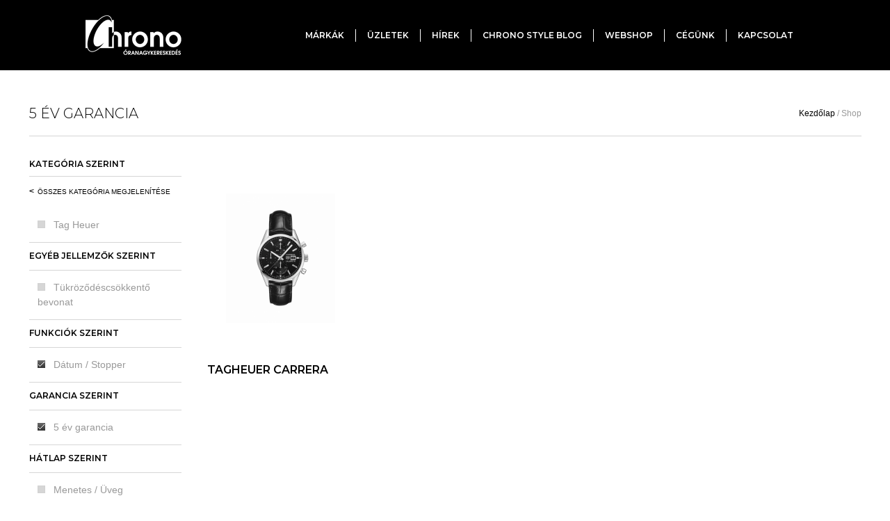

--- FILE ---
content_type: text/html; charset=UTF-8
request_url: https://www.chrono.hu/shop/?filter_garancia=5-ev-garancia&filter_vizallosag=100-m-vizallo&filter_szerkezet-tipus=automata&filter_szerkezetkoszam=39&filter_szerkezetszam=tag-heuer-calibre-1887&filter_funkciok=datum-stopper&filter_tok-szine=acel&filter_meret=41-mm&source_id=52&source_tax=product_cat&product_cat=tag-heuer-carrera
body_size: 7620
content:
<html lang="hu">
<head>
    <meta charset="UTF-8">
    <meta name="viewport" content="width=device-width">
	
	<!-- This site is optimized with the Yoast SEO Premium plugin v14.4.1 - https://yoast.com/wordpress/plugins/seo/ -->
	<title>Shop | Chrono.hu | Óra Nagykereskedés | Svájci órák</title>
	<meta name="description" content="Shop Svájci órák és divatórák nagykereskedése. WDL üzletek Budapesten. A legnagyobb óra szervízzel rendelkező svájci órákat forgalmazó cég. Mido, Longines, TagHeuer, Frederique Constant" />
	<meta name="robots" content="index, follow" />
	<meta name="googlebot" content="index, follow, max-snippet:-1, max-image-preview:large, max-video-preview:-1" />
	<meta name="bingbot" content="index, follow, max-snippet:-1, max-image-preview:large, max-video-preview:-1" />
	<link rel="canonical" href="https://www.chrono.hu/shop/" />
	<meta property="og:locale" content="hu_HU" />
	<meta property="og:type" content="article" />
	<meta property="og:title" content="Shop | Chrono.hu | Óra Nagykereskedés | Svájci órák" />
	<meta property="og:description" content="Shop Svájci órák és divatórák nagykereskedése. WDL üzletek Budapesten. A legnagyobb óra szervízzel rendelkező svájci órákat forgalmazó cég. Mido, Longines, TagHeuer, Frederique Constant" />
	<meta property="og:url" content="https://www.chrono.hu/shop/" />
	<meta property="og:site_name" content="Chrono.hu" />
	<meta property="article:publisher" content="https://www.facebook.com/chrono.hu/" />
	<meta property="article:modified_time" content="2019-02-12T12:40:41+00:00" />
	<meta name="twitter:card" content="summary_large_image" />
	<meta name="twitter:creator" content="@ChronoOrak" />
	<meta name="twitter:site" content="@ChronoOrak" />
	<script type="application/ld+json" class="yoast-schema-graph">{"@context":"https://schema.org","@graph":[{"@type":"Organization","@id":"https://www.chrono.hu/#organization","name":"CHRONO EXPORT-IMPORT KERESKEDELMI KFT.","url":"https://www.chrono.hu/","sameAs":["https://www.facebook.com/chrono.hu/","https://www.instagram.com/chrono.orak/","https://hu.pinterest.com/chronork/","https://twitter.com/ChronoOrak"],"logo":{"@type":"ImageObject","@id":"https://www.chrono.hu/#logo","inLanguage":"hu","url":"https://www.chrono.hu/wp-content/uploads/2018/10/logo.png","width":138,"height":59,"caption":"CHRONO EXPORT-IMPORT KERESKEDELMI KFT."},"image":{"@id":"https://www.chrono.hu/#logo"}},{"@type":"WebSite","@id":"https://www.chrono.hu/#website","url":"https://www.chrono.hu/","name":"Chrono.hu","description":"Luxus \u00f3ra m\u00e1rk\u00e1k | M\u00e1rk\u00e1s n\u0151i-f\u00e9rfi kar\u00f3r\u00e1k | Guess \u00e9kszerek |Sv\u00e1jci \u00f3r\u00e1k","publisher":{"@id":"https://www.chrono.hu/#organization"},"potentialAction":[{"@type":"SearchAction","target":"https://www.chrono.hu/?s={search_term_string}","query-input":"required name=search_term_string"}],"inLanguage":"hu"},{"@type":"WebPage","@id":"https://www.chrono.hu/shop/#webpage","url":"https://www.chrono.hu/shop/","name":"Shop | Chrono.hu | \u00d3ra Nagykeresked\u00e9s | Sv\u00e1jci \u00f3r\u00e1k","isPartOf":{"@id":"https://www.chrono.hu/#website"},"datePublished":"2018-03-29T09:36:15+00:00","dateModified":"2019-02-12T12:40:41+00:00","description":"Shop Sv\u00e1jci \u00f3r\u00e1k \u00e9s divat\u00f3r\u00e1k nagykeresked\u00e9se. WDL \u00fczletek Budapesten. A legnagyobb \u00f3ra szerv\u00edzzel rendelkez\u0151 sv\u00e1jci \u00f3r\u00e1kat forgalmaz\u00f3 c\u00e9g. Mido, Longines, TagHeuer, Frederique Constant","inLanguage":"hu","potentialAction":[{"@type":"ReadAction","target":["https://www.chrono.hu/shop/"]}]}]}</script>
	<!-- / Yoast SEO Premium plugin. -->


<link rel='dns-prefetch' href='//fonts.googleapis.com' />
<link rel='dns-prefetch' href='//s.w.org' />
<link rel="alternate" type="application/rss+xml" title="Chrono.hu &raquo; hírcsatorna" href="https://www.chrono.hu/feed/" />
<link rel="alternate" type="application/rss+xml" title="Chrono.hu &raquo; hozzászólás hírcsatorna" href="https://www.chrono.hu/comments/feed/" />
<link rel="alternate" type="application/rss+xml" title="Chrono.hu &raquo; Termékek hírfolyam" href="https://www.chrono.hu/shop/feed/" />
		<script type="text/javascript">
			window._wpemojiSettings = {"baseUrl":"https:\/\/s.w.org\/images\/core\/emoji\/12.0.0-1\/72x72\/","ext":".png","svgUrl":"https:\/\/s.w.org\/images\/core\/emoji\/12.0.0-1\/svg\/","svgExt":".svg","source":{"concatemoji":"https:\/\/www.chrono.hu\/wp-includes\/js\/wp-emoji-release.min.js?ver=5.4.18"}};
			/*! This file is auto-generated */
			!function(e,a,t){var n,r,o,i=a.createElement("canvas"),p=i.getContext&&i.getContext("2d");function s(e,t){var a=String.fromCharCode;p.clearRect(0,0,i.width,i.height),p.fillText(a.apply(this,e),0,0);e=i.toDataURL();return p.clearRect(0,0,i.width,i.height),p.fillText(a.apply(this,t),0,0),e===i.toDataURL()}function c(e){var t=a.createElement("script");t.src=e,t.defer=t.type="text/javascript",a.getElementsByTagName("head")[0].appendChild(t)}for(o=Array("flag","emoji"),t.supports={everything:!0,everythingExceptFlag:!0},r=0;r<o.length;r++)t.supports[o[r]]=function(e){if(!p||!p.fillText)return!1;switch(p.textBaseline="top",p.font="600 32px Arial",e){case"flag":return s([127987,65039,8205,9895,65039],[127987,65039,8203,9895,65039])?!1:!s([55356,56826,55356,56819],[55356,56826,8203,55356,56819])&&!s([55356,57332,56128,56423,56128,56418,56128,56421,56128,56430,56128,56423,56128,56447],[55356,57332,8203,56128,56423,8203,56128,56418,8203,56128,56421,8203,56128,56430,8203,56128,56423,8203,56128,56447]);case"emoji":return!s([55357,56424,55356,57342,8205,55358,56605,8205,55357,56424,55356,57340],[55357,56424,55356,57342,8203,55358,56605,8203,55357,56424,55356,57340])}return!1}(o[r]),t.supports.everything=t.supports.everything&&t.supports[o[r]],"flag"!==o[r]&&(t.supports.everythingExceptFlag=t.supports.everythingExceptFlag&&t.supports[o[r]]);t.supports.everythingExceptFlag=t.supports.everythingExceptFlag&&!t.supports.flag,t.DOMReady=!1,t.readyCallback=function(){t.DOMReady=!0},t.supports.everything||(n=function(){t.readyCallback()},a.addEventListener?(a.addEventListener("DOMContentLoaded",n,!1),e.addEventListener("load",n,!1)):(e.attachEvent("onload",n),a.attachEvent("onreadystatechange",function(){"complete"===a.readyState&&t.readyCallback()})),(n=t.source||{}).concatemoji?c(n.concatemoji):n.wpemoji&&n.twemoji&&(c(n.twemoji),c(n.wpemoji)))}(window,document,window._wpemojiSettings);
		</script>
		<style type="text/css">
img.wp-smiley,
img.emoji {
	display: inline !important;
	border: none !important;
	box-shadow: none !important;
	height: 1em !important;
	width: 1em !important;
	margin: 0 .07em !important;
	vertical-align: -0.1em !important;
	background: none !important;
	padding: 0 !important;
}
</style>
	<link rel='stylesheet' id='sb_instagram_styles-css'  href='https://www.chrono.hu/wp-content/plugins/instagram-feed/css/sb-instagram-2-2.min.css?ver=2.4.6' type='text/css' media='all' />
<link rel='stylesheet' id='wp-block-library-css'  href='https://www.chrono.hu/wp-includes/css/dist/block-library/style.min.css?ver=5.4.18' type='text/css' media='all' />
<link rel='stylesheet' id='wc-block-vendors-style-css'  href='https://www.chrono.hu/wp-content/plugins/woocommerce/packages/woocommerce-blocks/build/vendors-style.css?ver=3.1.0' type='text/css' media='all' />
<link rel='stylesheet' id='wc-block-style-css'  href='https://www.chrono.hu/wp-content/plugins/woocommerce/packages/woocommerce-blocks/build/style.css?ver=3.1.0' type='text/css' media='all' />
<link rel='stylesheet' id='contact-form-7-css'  href='https://www.chrono.hu/wp-content/plugins/contact-form-7/includes/css/styles.css?ver=5.3.2' type='text/css' media='all' />
<style id='woocommerce-inline-inline-css' type='text/css'>
.woocommerce form .form-row .required { visibility: visible; }
</style>
<link rel='stylesheet' id='yith-wcan-frontend-css'  href='https://www.chrono.hu/wp-content/plugins/yith-woocommerce-ajax-product-filter-premium/assets/css/frontend.css?ver=3.6.1' type='text/css' media='all' />
<style id='yith-wcan-frontend-inline-css' type='text/css'>
.widget h3.widget-title.with-dropdown {position: relative; cursor: pointer;}
                    .widget h3.widget-title.with-dropdown .widget-dropdown { border-width: 0; width: 22px; height: 22px; background: url(https://www.chrono.hu/wp-content/plugins/yith-woocommerce-ajax-product-filter-premium/assets/images/select-arrow.png) top 0px right no-repeat; background-size: 95% !important; position: absolute; top: 0; right: 0;}
                    .widget h3.widget-title.with-dropdown.open .widget-dropdown {background-position: bottom 15px right;}
</style>
<link rel='stylesheet' id='yith-wcbr-css'  href='https://www.chrono.hu/wp-content/plugins/yith-woocommerce-brands-add-on/assets/css/yith-wcbr.css?ver=5.4.18' type='text/css' media='all' />
<link rel='stylesheet' id='ywctm-frontend-css'  href='https://www.chrono.hu/wp-content/plugins/yith-woocommerce-catalog-mode/assets/css/frontend.min.css?ver=2.0.10' type='text/css' media='all' />
<style id='ywctm-frontend-inline-css' type='text/css'>
.widget.woocommerce.widget_shopping_cart{display: none !important}
</style>
<link rel='stylesheet' id='chrono-google-fonts-css'  href='https://fonts.googleapis.com/css?family=Montserrat:300,400,600&#038;subset=latin-ext' type='text/css' media='all' />
<link rel='stylesheet' id='chrono-style-css'  href='https://www.chrono.hu/wp-content/themes/chrono/style.css?ver=5.4.18' type='text/css' media='all' />
<script type='text/javascript' src='https://www.chrono.hu/wp-includes/js/jquery/jquery.js?ver=1.12.4-wp'></script>
<script type='text/javascript' src='https://www.chrono.hu/wp-includes/js/jquery/jquery-migrate.min.js?ver=1.4.1'></script>
<link rel='https://api.w.org/' href='https://www.chrono.hu/wp-json/' />
<link rel="EditURI" type="application/rsd+xml" title="RSD" href="https://www.chrono.hu/xmlrpc.php?rsd" />
<link rel="wlwmanifest" type="application/wlwmanifest+xml" href="https://www.chrono.hu/wp-includes/wlwmanifest.xml" /> 
<meta name="generator" content="WordPress 5.4.18" />
<meta name="generator" content="WooCommerce 4.5.5" />
<script async src="https://www.googletagmanager.com/gtag/js?id=UA-130131608-1" type="text/javascript"></script><script type="text/javascript">window.dataLayer = window.dataLayer || [];function gtag(){dataLayer.push(arguments);}gtag('js', new Date());gtag('config', 'UA-130131608-1');</script>	<script> (function(){ window.ldfdr = window.ldfdr || {}; (function(d, s, ss, fs){ fs = d.getElementsByTagName(s)[0]; function ce(src){ var cs = d.createElement(s); cs.src = src; setTimeout(function(){fs.parentNode.insertBefore(cs,fs)}, 1); } ce(ss); })(document, 'script', 'https://sc.lfeeder.com/lftracker_v1_Xbp1oaE2DWr8EdVj.js'); })(); </script>
		<noscript><style>.woocommerce-product-gallery{ opacity: 1 !important; }</style></noscript>
	<style type="text/css">.recentcomments a{display:inline !important;padding:0 !important;margin:0 !important;}</style>		<style type="text/css" id="wp-custom-css">
			.hero {
	overflow: hidden;
}		</style>
		</head>
<body class="archive post-type-archive post-type-archive-product theme-chrono woocommerce woocommerce-page woocommerce-no-js yith-wcan-pro">
<div class="wrapper">
    <header class="header">
        <div class="header__container container">
            <a href="https://www.chrono.hu">
                <img src="https://www.chrono.hu/wp-content/themes/chrono/images/logo.png"
                     alt="Chrono.hu">
            </a>

            <a href="#" class="navigation-trigger js-navigation-trigger">
				Menü            </a>

			<nav class="navigation"><ul id="menu-main-menu" class="navigation__menu"><li id="menu-item-466" class="menu-item menu-item-type-post_type menu-item-object-page menu-item-466"><a href="https://www.chrono.hu/markak/">Márkák</a></li>
<li id="menu-item-281" class="menu-item menu-item-type-post_type menu-item-object-page menu-item-281"><a href="https://www.chrono.hu/uzletek/">Üzletek</a></li>
<li id="menu-item-443" class="menu-item menu-item-type-taxonomy menu-item-object-category menu-item-443"><a href="https://www.chrono.hu/kategoria/hirek/">Hírek</a></li>
<li id="menu-item-860" class="menu-item menu-item-type-custom menu-item-object-custom menu-item-860"><a href="https://www.chrono.hu/kategoria/style-blog/">Chrono Style Blog</a></li>
<li id="menu-item-2743" class="menu-item menu-item-type-custom menu-item-object-custom menu-item-2743"><a href="http://wdl.hu">Webshop</a></li>
<li id="menu-item-278" class="menu-item menu-item-type-post_type menu-item-object-page menu-item-278"><a href="https://www.chrono.hu/rolunk/">Cégünk</a></li>
<li id="menu-item-339" class="menu-item menu-item-type-post_type menu-item-object-page menu-item-339"><a href="https://www.chrono.hu/kapcsolat/">Kapcsolat</a></li>
</ul></nav>        </div>
    </header>

    <main class="main">
        <div class="container">
    <div class="product-header">
        <h2 class="product-header__title">5 év garancia</h2>
		<nav class="woocommerce-breadcrumb"><a href="https://www.chrono.hu">Kezdőlap</a>&nbsp;&#47;&nbsp;Shop</nav>    </div>

	<div id="primary" class="content-area"><main id="main" class="site-main" role="main"><div class="woocommerce-notices-wrapper"></div><ul class="products columns-4">
<li class="product type-product post-489 status-publish first instock product_cat-tag-heuer product_cat-tag-heuer-carrera product_tag-tag-heuer product_tag-carrera product_tag-termek-cikkszamacbk2110-fc6266 product_tag-cbk2110-fc6266 has-post-thumbnail shipping-taxable product-type-simple">
	<a href="https://www.chrono.hu/shop/tag-heuer/tag-heuer-carrera/carrera-02/" class="woocommerce-LoopProduct-link woocommerce-loop-product__link"><div class="product-image-container"><img width="157" height="186" src="https://www.chrono.hu/wp-content/uploads/2018/11/cbk2110-fc6266_resize-157x186.png" class="attachment-woocommerce_thumbnail size-woocommerce_thumbnail" alt="Carrera" srcset="https://www.chrono.hu/wp-content/uploads/2018/11/cbk2110-fc6266_resize-157x186.png 157w, https://www.chrono.hu/wp-content/uploads/2018/11/cbk2110-fc6266_resize-254x300.png 254w, https://www.chrono.hu/wp-content/uploads/2018/11/cbk2110-fc6266_resize-25x30.png 25w, https://www.chrono.hu/wp-content/uploads/2018/11/cbk2110-fc6266_resize.png 536w" sizes="(max-width: 157px) 100vw, 157px" /></div><h2 class="woocommerce-loop-product__title">TAGHEUER Carrera</h2>
</a></li>
</ul>
</main></div>
<aside class="sidebar sidebar-shop">
	<div id="yith-woo-ajax-navigation-2" class="widget yith-woocommerce-ajax-product-filter yith-woo-ajax-navigation woocommerce widget_layered_nav with-checkbox"><h3 class="widgettitle">Kategória szerint</h3><span id="yith-wcan-reset-all-categories" class="yith-wcan-show-all-categories"><a class="yith-wcan-reset-categories-link" href="https://www.chrono.hu/shop/" >Összes kategória megjelenítése</a></span><ul class='yith-wcan-list yith-wcan categories '><li ><a  href="https://www.chrono.hu/shop/?filter_garancia=5-ev-garancia&#038;filter_vizallosag=100-m-vizallo&#038;filter_szerkezet-tipus=automata&#038;filter_szerkezetkoszam=39&#038;filter_szerkezetszam=tag-heuer-calibre-1887&#038;filter_funkciok=datum-stopper&#038;filter_tok-szine=acel&#038;filter_meret=41-mm&#038;product_cat=tag-heuer-carrera+tag-heuer&#038;source_id=52&#038;source_tax=product_cat">Tag Heuer</a></li></ul></div><div id="yith-woo-ajax-navigation-104" class="widget yith-woocommerce-ajax-product-filter yith-woo-ajax-navigation woocommerce widget_layered_nav with-checkbox"><h2 class="widgettitle">Egyéb jellemzők szerint</h2><ul class='yith-wcan-list yith-wcan '></li></li><li ><a  href="https://www.chrono.hu/shop/?filter_garancia=5-ev-garancia&#038;filter_vizallosag=100-m-vizallo&#038;filter_szerkezet-tipus=automata&#038;filter_szerkezetkoszam=39&#038;filter_szerkezetszam=tag-heuer-calibre-1887&#038;filter_funkciok=datum-stopper&#038;filter_tok-szine=acel&#038;filter_meret=41-mm&#038;source_id=52&#038;source_tax=product_cat&#038;product_cat=tag-heuer-carrera&#038;filter_egyeb-jellemzok=tukrozodescsokkento-bevonat">Tükröződéscsökkentő bevonat</a></li></ul></div><div id="yith-woo-ajax-navigation-106" class="widget yith-woocommerce-ajax-product-filter yith-woo-ajax-navigation woocommerce widget_layered_nav with-checkbox"><h2 class="widgettitle">Funkciók szerint</h2><ul class='yith-wcan-list yith-wcan '></li><li class='chosen'><a  href="https://www.chrono.hu/shop/?filter_garancia=5-ev-garancia&#038;filter_vizallosag=100-m-vizallo&#038;filter_szerkezet-tipus=automata&#038;filter_szerkezetkoszam=39&#038;filter_szerkezetszam=tag-heuer-calibre-1887&#038;filter_tok-szine=acel&#038;filter_meret=41-mm&#038;source_id=52&#038;source_tax=product_cat&#038;product_cat=tag-heuer-carrera">Dátum / Stopper</a></li></ul></div><div id="yith-woo-ajax-navigation-107" class="widget yith-woocommerce-ajax-product-filter yith-woo-ajax-navigation woocommerce widget_layered_nav with-checkbox"><h2 class="widgettitle">Garancia szerint</h2><ul class='yith-wcan-list yith-wcan '></li><li class='chosen'><a  href="https://www.chrono.hu/shop/?filter_vizallosag=100-m-vizallo&#038;filter_szerkezet-tipus=automata&#038;filter_szerkezetkoszam=39&#038;filter_szerkezetszam=tag-heuer-calibre-1887&#038;filter_funkciok=datum-stopper&#038;filter_tok-szine=acel&#038;filter_meret=41-mm&#038;source_id=52&#038;source_tax=product_cat&#038;product_cat=tag-heuer-carrera">5 év garancia</a></li></ul></div><div id="yith-woo-ajax-navigation-108" class="widget yith-woocommerce-ajax-product-filter yith-woo-ajax-navigation woocommerce widget_layered_nav with-checkbox"><h2 class="widgettitle">Hátlap szerint</h2><ul class='yith-wcan-list yith-wcan '></li></li><li ><a  href="https://www.chrono.hu/shop/?filter_garancia=5-ev-garancia&#038;filter_vizallosag=100-m-vizallo&#038;filter_szerkezet-tipus=automata&#038;filter_szerkezetkoszam=39&#038;filter_szerkezetszam=tag-heuer-calibre-1887&#038;filter_funkciok=datum-stopper&#038;filter_tok-szine=acel&#038;filter_meret=41-mm&#038;source_id=52&#038;source_tax=product_cat&#038;product_cat=tag-heuer-carrera&#038;filter_hatlap=menetes-uveg">Menetes / Üveg</a></li></ul></div><div id="yith-woo-ajax-navigation-109" class="widget yith-woocommerce-ajax-product-filter yith-woo-ajax-navigation woocommerce widget_layered_nav with-checkbox"><h2 class="widgettitle">Járástartalék szerint</h2><ul class='yith-wcan-list yith-wcan '></li></li></li></li><li ><a  href="https://www.chrono.hu/shop/?filter_garancia=5-ev-garancia&#038;filter_vizallosag=100-m-vizallo&#038;filter_szerkezet-tipus=automata&#038;filter_szerkezetkoszam=39&#038;filter_szerkezetszam=tag-heuer-calibre-1887&#038;filter_funkciok=datum-stopper&#038;filter_tok-szine=acel&#038;filter_meret=41-mm&#038;source_id=52&#038;source_tax=product_cat&#038;product_cat=tag-heuer-carrera&#038;filter_jarastartalek=50-ora">50 óra</a></li></ul></div><div id="yith-woo-ajax-navigation-113" class="widget yith-woocommerce-ajax-product-filter yith-woo-ajax-navigation woocommerce widget_layered_nav with-checkbox"><h2 class="widgettitle">Megnevezés szerint</h2><ul class='yith-wcan-list yith-wcan '><li ><a  href="https://www.chrono.hu/shop/?filter_garancia=5-ev-garancia&#038;filter_vizallosag=100-m-vizallo&#038;filter_szerkezet-tipus=automata&#038;filter_szerkezetkoszam=39&#038;filter_szerkezetszam=tag-heuer-calibre-1887&#038;filter_funkciok=datum-stopper&#038;filter_tok-szine=acel&#038;filter_meret=41-mm&#038;source_id=52&#038;source_tax=product_cat&#038;product_cat=tag-heuer-carrera&#038;filter_megnevezes=karora">Karóra</a></li></li></ul></div><div id="yith-woo-ajax-navigation-114" class="widget yith-woocommerce-ajax-product-filter yith-woo-ajax-navigation woocommerce widget_layered_nav with-checkbox"><h2 class="widgettitle">Méret szerint</h2><ul class='yith-wcan-list yith-wcan '></li></li></li></li><li class='chosen'><a  href="https://www.chrono.hu/shop/?filter_garancia=5-ev-garancia&#038;filter_vizallosag=100-m-vizallo&#038;filter_szerkezet-tipus=automata&#038;filter_szerkezetkoszam=39&#038;filter_szerkezetszam=tag-heuer-calibre-1887&#038;filter_funkciok=datum-stopper&#038;filter_tok-szine=acel&#038;source_id=52&#038;source_tax=product_cat&#038;product_cat=tag-heuer-carrera">41 mm</a></li></li></li></li></ul></div><div id="yith-woo-ajax-navigation-115" class="widget yith-woocommerce-ajax-product-filter yith-woo-ajax-navigation woocommerce widget_layered_nav with-checkbox"><h2 class="widgettitle">Mutatók szerint</h2><ul class='yith-wcan-list yith-wcan '><li ><a  href="https://www.chrono.hu/shop/?filter_garancia=5-ev-garancia&#038;filter_vizallosag=100-m-vizallo&#038;filter_szerkezet-tipus=automata&#038;filter_szerkezetkoszam=39&#038;filter_szerkezetszam=tag-heuer-calibre-1887&#038;filter_funkciok=datum-stopper&#038;filter_tok-szine=acel&#038;filter_meret=41-mm&#038;source_id=52&#038;source_tax=product_cat&#038;product_cat=tag-heuer-carrera&#038;filter_mutatok=fluoreszkalo">Fluoreszkáló</a></li></ul></div><div id="yith-woo-ajax-navigation-116" class="widget yith-woocommerce-ajax-product-filter yith-woo-ajax-navigation woocommerce widget_layered_nav with-checkbox"><h2 class="widgettitle">Nem szerint</h2><ul class='yith-wcan-list yith-wcan '><li ><a  href="https://www.chrono.hu/shop/?filter_garancia=5-ev-garancia&#038;filter_vizallosag=100-m-vizallo&#038;filter_szerkezet-tipus=automata&#038;filter_szerkezetkoszam=39&#038;filter_szerkezetszam=tag-heuer-calibre-1887&#038;filter_funkciok=datum-stopper&#038;filter_tok-szine=acel&#038;filter_meret=41-mm&#038;source_id=52&#038;source_tax=product_cat&#038;product_cat=tag-heuer-carrera&#038;filter_nem=ferfi">Férfi</a></li></li></li></li></ul></div><div id="yith-woo-ajax-navigation-118" class="widget yith-woocommerce-ajax-product-filter yith-woo-ajax-navigation woocommerce widget_layered_nav with-checkbox"><h2 class="widgettitle">Stílus szerint</h2><ul class='yith-wcan-list yith-wcan '></li><li ><a  href="https://www.chrono.hu/shop/?filter_garancia=5-ev-garancia&#038;filter_vizallosag=100-m-vizallo&#038;filter_szerkezet-tipus=automata&#038;filter_szerkezetkoszam=39&#038;filter_szerkezetszam=tag-heuer-calibre-1887&#038;filter_funkciok=datum-stopper&#038;filter_tok-szine=acel&#038;filter_meret=41-mm&#038;source_id=52&#038;source_tax=product_cat&#038;product_cat=tag-heuer-carrera&#038;filter_stilus=elegans-sportos">Elegáns / Sportos</a></li></li></ul></div><div id="yith-woo-ajax-navigation-122" class="widget yith-woocommerce-ajax-product-filter yith-woo-ajax-navigation woocommerce widget_layered_nav with-checkbox"><h2 class="widgettitle">Számlapbeosztás szerint</h2><ul class='yith-wcan-list yith-wcan '></li></li><li ><a  href="https://www.chrono.hu/shop/?filter_garancia=5-ev-garancia&#038;filter_vizallosag=100-m-vizallo&#038;filter_szerkezet-tipus=automata&#038;filter_szerkezetkoszam=39&#038;filter_szerkezetszam=tag-heuer-calibre-1887&#038;filter_funkciok=datum-stopper&#038;filter_tok-szine=acel&#038;filter_meret=41-mm&#038;source_id=52&#038;source_tax=product_cat&#038;product_cat=tag-heuer-carrera&#038;filter_szamlapbeosztas=vonalkas">Vonalkás</a></li></ul></div><div id="yith-woo-ajax-navigation-124" class="widget yith-woocommerce-ajax-product-filter yith-woo-ajax-navigation woocommerce widget_layered_nav with-checkbox"><h2 class="widgettitle">Szerkezet típus szerint</h2><ul class='yith-wcan-list yith-wcan '><li class='chosen'><a  href="https://www.chrono.hu/shop/?filter_garancia=5-ev-garancia&#038;filter_vizallosag=100-m-vizallo&#038;filter_szerkezetkoszam=39&#038;filter_szerkezetszam=tag-heuer-calibre-1887&#038;filter_funkciok=datum-stopper&#038;filter_tok-szine=acel&#038;filter_meret=41-mm&#038;source_id=52&#038;source_tax=product_cat&#038;product_cat=tag-heuer-carrera">Automata</a></li></li></li></ul></div><div id="yith-woo-ajax-navigation-125" class="widget yith-woocommerce-ajax-product-filter yith-woo-ajax-navigation woocommerce widget_layered_nav with-checkbox"><h2 class="widgettitle">Szerkezetkőszám szerint</h2><ul class='yith-wcan-list yith-wcan '></li></li><li class='chosen'><a  href="https://www.chrono.hu/shop/?filter_garancia=5-ev-garancia&#038;filter_vizallosag=100-m-vizallo&#038;filter_szerkezet-tipus=automata&#038;filter_szerkezetszam=tag-heuer-calibre-1887&#038;filter_funkciok=datum-stopper&#038;filter_tok-szine=acel&#038;filter_meret=41-mm&#038;source_id=52&#038;source_tax=product_cat&#038;product_cat=tag-heuer-carrera">39</a></li></li></ul></div><div id="yith-woo-ajax-navigation-126" class="widget yith-woocommerce-ajax-product-filter yith-woo-ajax-navigation woocommerce widget_layered_nav with-checkbox"><h2 class="widgettitle">Szerkezetszám szerint</h2><ul class='yith-wcan-list yith-wcan '></li></li></li></li></li></li><li class='chosen'><a  href="https://www.chrono.hu/shop/?filter_garancia=5-ev-garancia&#038;filter_vizallosag=100-m-vizallo&#038;filter_szerkezet-tipus=automata&#038;filter_szerkezetkoszam=39&#038;filter_funkciok=datum-stopper&#038;filter_tok-szine=acel&#038;filter_meret=41-mm&#038;source_id=52&#038;source_tax=product_cat&#038;product_cat=tag-heuer-carrera">TAG Heuer Calibre 1887</a></li></ul></div><div id="yith-woo-ajax-navigation-127" class="widget yith-woocommerce-ajax-product-filter yith-woo-ajax-navigation woocommerce widget_layered_nav with-checkbox"><h2 class="widgettitle">Szíj anyaga szerint</h2><ul class='yith-wcan-list yith-wcan '></li></li><li ><a  href="https://www.chrono.hu/shop/?filter_garancia=5-ev-garancia&#038;filter_vizallosag=100-m-vizallo&#038;filter_szerkezet-tipus=automata&#038;filter_szerkezetkoszam=39&#038;filter_szerkezetszam=tag-heuer-calibre-1887&#038;filter_funkciok=datum-stopper&#038;filter_tok-szine=acel&#038;filter_meret=41-mm&#038;source_id=52&#038;source_tax=product_cat&#038;product_cat=tag-heuer-carrera&#038;filter_szij-anyaga=bor">Bőr</a></li></li></li></li></li></li></li></li></li></li></li></li></li></li></ul></div><div id="yith-woo-ajax-navigation-131" class="widget yith-woocommerce-ajax-product-filter yith-woo-ajax-navigation woocommerce widget_layered_nav with-checkbox"><h2 class="widgettitle">Tok anyaga szerint</h2><ul class='yith-wcan-list yith-wcan '></li></li></li></li><li ><a  href="https://www.chrono.hu/shop/?filter_garancia=5-ev-garancia&#038;filter_vizallosag=100-m-vizallo&#038;filter_szerkezet-tipus=automata&#038;filter_szerkezetkoszam=39&#038;filter_szerkezetszam=tag-heuer-calibre-1887&#038;filter_funkciok=datum-stopper&#038;filter_tok-szine=acel&#038;filter_meret=41-mm&#038;source_id=52&#038;source_tax=product_cat&#038;product_cat=tag-heuer-carrera&#038;filter_tok-anyaga=nemesacel">Nemesacél</a></li></li></li></li></li></li></li></li></ul></div><div id="yith-woo-ajax-navigation-136" class="widget yith-woocommerce-ajax-product-filter yith-woo-ajax-navigation woocommerce widget_layered_nav with-checkbox"><h2 class="widgettitle">Tok színe szerint</h2><ul class='yith-wcan-list yith-wcan '><li class='chosen'><a  href="https://www.chrono.hu/shop/?filter_garancia=5-ev-garancia&#038;filter_vizallosag=100-m-vizallo&#038;filter_szerkezet-tipus=automata&#038;filter_szerkezetkoszam=39&#038;filter_szerkezetszam=tag-heuer-calibre-1887&#038;filter_funkciok=datum-stopper&#038;filter_meret=41-mm&#038;source_id=52&#038;source_tax=product_cat&#038;product_cat=tag-heuer-carrera">Acél</a></li></li></li></li></li></li></li></li></li></li></li></li></li></li></li></li></li></li></li></li></li></li></li></li></li></li></li></li></li></li></li></li></li></li></li></li></li></li></ul></div><div id="yith-woo-ajax-navigation-137" class="widget yith-woocommerce-ajax-product-filter yith-woo-ajax-navigation woocommerce widget_layered_nav with-checkbox"><h2 class="widgettitle">Üveg szerint</h2><ul class='yith-wcan-list yith-wcan '><li ><a  href="https://www.chrono.hu/shop/?filter_garancia=5-ev-garancia&#038;filter_vizallosag=100-m-vizallo&#038;filter_szerkezet-tipus=automata&#038;filter_szerkezetkoszam=39&#038;filter_szerkezetszam=tag-heuer-calibre-1887&#038;filter_funkciok=datum-stopper&#038;filter_tok-szine=acel&#038;filter_meret=41-mm&#038;source_id=52&#038;source_tax=product_cat&#038;product_cat=tag-heuer-carrera&#038;filter_uveg=karcallo-zafirkristaly">Karcálló zafírkristály</a></li></li></ul></div><div id="yith-woo-ajax-navigation-139" class="widget yith-woocommerce-ajax-product-filter yith-woo-ajax-navigation woocommerce widget_layered_nav with-checkbox"><h2 class="widgettitle">Vízállóság szerint</h2><ul class='yith-wcan-list yith-wcan '></li></li></li></li></li></li></li></li><li class='chosen'><a  href="https://www.chrono.hu/shop/?filter_garancia=5-ev-garancia&#038;filter_szerkezet-tipus=automata&#038;filter_szerkezetkoszam=39&#038;filter_szerkezetszam=tag-heuer-calibre-1887&#038;filter_funkciok=datum-stopper&#038;filter_tok-szine=acel&#038;filter_meret=41-mm&#038;source_id=52&#038;source_tax=product_cat&#038;product_cat=tag-heuer-carrera">100 M vízálló</a></li></li></li></ul></div></aside>
</div>
</main>

<footer class="footer">
    <div class="footer__container container">
        <div class="footer__main">
			<div id="media_image-3" class="widget widget_media_image"><img width="138" height="59" src="https://www.chrono.hu/wp-content/uploads/2018/10/logo.png" class="image wp-image-263  attachment-full size-full" alt="Chrono" style="max-width: 100%; height: auto;" /></div><div id="media_image-4" class="widget widget_media_image"><a href="http://www.wdl.hu/" target="_blank" rel="noopener noreferrer"><img width="190" height="105" src="https://www.chrono.hu/wp-content/uploads/2019/08/wdl_mini.jpg" class="image wp-image-2584  attachment-full size-full" alt="" style="max-width: 100%; height: auto;" srcset="https://www.chrono.hu/wp-content/uploads/2019/08/wdl_mini.jpg 190w, https://www.chrono.hu/wp-content/uploads/2019/08/wdl_mini-157x87.jpg 157w, https://www.chrono.hu/wp-content/uploads/2019/08/wdl_mini-54x30.jpg 54w" sizes="(max-width: 190px) 100vw, 190px" /></a></div><div id="media_image-6" class="widget widget_media_image"><a href="http://www.watch4you.hu" target="_blank" rel="noopener noreferrer"><img width="190" height="79" src="https://www.chrono.hu/wp-content/uploads/2018/11/watch4you-logo.png" class="image wp-image-881  attachment-full size-full" alt="Watch4You" style="max-width: 100%; height: auto;" srcset="https://www.chrono.hu/wp-content/uploads/2018/11/watch4you-logo.png 190w, https://www.chrono.hu/wp-content/uploads/2018/11/watch4you-logo-157x65.png 157w, https://www.chrono.hu/wp-content/uploads/2018/11/watch4you-logo-72x30.png 72w" sizes="(max-width: 190px) 100vw, 190px" /></a></div>        </div>

        <div class="footer__secondary">
			<div id="custom_html-8" class="widget_text widget widget_custom_html"><h5 class="widgettitle h3">Kövess minket</h5><div class="textwidget custom-html-widget"><p>
	<a href="https://www.facebook.com/chrono.hu/" target="_blank" rel="noopener noreferrer">
		<img src="https://www.chrono.hu/wp-content/uploads/2018/12/facebook_footer.png" alt="Facebook">
	</a>
</p>

<p>
	<a href="https://www.instagram.com/chrono.orak/" target="_blank" rel="noopener noreferrer">
			<img src="https://www.chrono.hu/wp-content/uploads/2018/12/instagram_footer.png" alt="Instagram">
	</a>
</p>

<p>
	<a href="https://twitter.com/ChronoOrak" target="_blank" rel="noopener noreferrer">
		<img src="https://www.chrono.hu/wp-content/uploads/2018/12/twitter_footer.png" alt="Twitter">
	</a>
</p>

<p>
	<a href="https://hu.pinterest.com/chronork/" target="_blank" rel="noopener noreferrer">
			<img src="https://www.chrono.hu/wp-content/uploads/2018/12/pinterest_footer.png" alt="Pinterest">
	</a>
</p></div></div><div id="nav_menu-3" class="widget widget_nav_menu"><h5 class="widgettitle h3">Információ</h5><div class="menu-informacio-container"><ul id="menu-informacio" class="menu"><li id="menu-item-340" class="menu-item menu-item-type-post_type menu-item-object-page menu-item-340"><a href="https://www.chrono.hu/kapcsolat/">Kapcsolat</a></li>
<li id="menu-item-341" class="menu-item menu-item-type-post_type menu-item-object-page menu-item-341"><a href="https://www.chrono.hu/rolunk/">Cégünk</a></li>
<li id="menu-item-342" class="menu-item menu-item-type-post_type menu-item-object-page menu-item-342"><a href="https://www.chrono.hu/uzletek/">Üzletek</a></li>
<li id="menu-item-668" class="menu-item menu-item-type-post_type menu-item-object-page menu-item-668"><a href="https://www.chrono.hu/adatvedelmi-nyilatkozat/">Adatvédelmi nyilatkozat</a></li>
</ul></div></div><div id="nav_menu-4" class="widget widget_nav_menu"><h5 class="widgettitle h3">Menü</h5><div class="menu-main-menu-container"><ul id="menu-main-menu-1" class="menu"><li class="menu-item menu-item-type-post_type menu-item-object-page menu-item-466"><a href="https://www.chrono.hu/markak/">Márkák</a></li>
<li class="menu-item menu-item-type-post_type menu-item-object-page menu-item-281"><a href="https://www.chrono.hu/uzletek/">Üzletek</a></li>
<li class="menu-item menu-item-type-taxonomy menu-item-object-category menu-item-443"><a href="https://www.chrono.hu/kategoria/hirek/">Hírek</a></li>
<li class="menu-item menu-item-type-custom menu-item-object-custom menu-item-860"><a href="https://www.chrono.hu/kategoria/style-blog/">Chrono Style Blog</a></li>
<li class="menu-item menu-item-type-custom menu-item-object-custom menu-item-2743"><a href="http://wdl.hu">Webshop</a></li>
<li class="menu-item menu-item-type-post_type menu-item-object-page menu-item-278"><a href="https://www.chrono.hu/rolunk/">Cégünk</a></li>
<li class="menu-item menu-item-type-post_type menu-item-object-page menu-item-339"><a href="https://www.chrono.hu/kapcsolat/">Kapcsolat</a></li>
</ul></div></div><div id="text-4" class="widget widget_text"><h5 class="widgettitle h3">Kapcsolat</h5>			<div class="textwidget"><p>info@chrono.hu<br />
Telefon: +36 1 371 0833<br />
Fax: +36 1 371 0832<br />
1117 Budapest, Hunyadi János út 1.<br />
www.chrono.hu © 2018</p>
</div>
		</div>        </div>
    </div>
</footer>
</div>

<!-- Instagram Feed JS -->
<script type="text/javascript">
var sbiajaxurl = "https://www.chrono.hu/wp-admin/admin-ajax.php";
</script>
<script type="application/ld+json">{"@context":"https:\/\/schema.org\/","@type":"BreadcrumbList","itemListElement":[{"@type":"ListItem","position":1,"item":{"name":"Kezd\u0151lap","@id":"https:\/\/www.chrono.hu"}},{"@type":"ListItem","position":2,"item":{"name":"Shop","@id":"https:\/\/www.chrono.hu\/shop\/"}}]}</script>	<script type="text/javascript">
		var c = document.body.className;
		c = c.replace(/woocommerce-no-js/, 'woocommerce-js');
		document.body.className = c;
	</script>
	<script type='text/javascript'>
/* <![CDATA[ */
var wpcf7 = {"apiSettings":{"root":"https:\/\/www.chrono.hu\/wp-json\/contact-form-7\/v1","namespace":"contact-form-7\/v1"}};
/* ]]> */
</script>
<script type='text/javascript' src='https://www.chrono.hu/wp-content/plugins/contact-form-7/includes/js/scripts.js?ver=5.3.2'></script>
<script type='text/javascript' src='https://www.chrono.hu/wp-content/plugins/woocommerce/assets/js/jquery-blockui/jquery.blockUI.min.js?ver=2.70'></script>
<script type='text/javascript'>
/* <![CDATA[ */
var wc_add_to_cart_params = {"ajax_url":"\/wp-admin\/admin-ajax.php","wc_ajax_url":"\/?wc-ajax=%%endpoint%%","i18n_view_cart":"Kos\u00e1r","cart_url":"https:\/\/www.chrono.hu\/cart\/","is_cart":"","cart_redirect_after_add":"no"};
/* ]]> */
</script>
<script type='text/javascript' src='https://www.chrono.hu/wp-content/plugins/woocommerce/assets/js/frontend/add-to-cart.min.js?ver=4.5.5'></script>
<script type='text/javascript' src='https://www.chrono.hu/wp-content/plugins/woocommerce/assets/js/js-cookie/js.cookie.min.js?ver=2.1.4'></script>
<script type='text/javascript'>
/* <![CDATA[ */
var woocommerce_params = {"ajax_url":"\/wp-admin\/admin-ajax.php","wc_ajax_url":"\/?wc-ajax=%%endpoint%%"};
/* ]]> */
</script>
<script type='text/javascript' src='https://www.chrono.hu/wp-content/plugins/woocommerce/assets/js/frontend/woocommerce.min.js?ver=4.5.5'></script>
<script type='text/javascript'>
/* <![CDATA[ */
var wc_cart_fragments_params = {"ajax_url":"\/wp-admin\/admin-ajax.php","wc_ajax_url":"\/?wc-ajax=%%endpoint%%","cart_hash_key":"wc_cart_hash_ae4b3390eeaa701366b77e84ad95fedc","fragment_name":"wc_fragments_ae4b3390eeaa701366b77e84ad95fedc","request_timeout":"5000"};
/* ]]> */
</script>
<script type='text/javascript' src='https://www.chrono.hu/wp-content/plugins/woocommerce/assets/js/frontend/cart-fragments.min.js?ver=4.5.5'></script>
<script type='text/javascript'>
/* <![CDATA[ */
var yith_wcan = {"container":".products","pagination":"nav.woocommerce-pagination","result_count":".woocommerce-result-count","wc_price_slider":{"wrapper":".price_slider","min_price":".price_slider_amount #min_price","max_price":".price_slider_amount #max_price"},"is_mobile":"","scroll_top":".yit-wcan-container","scroll_top_mode":"mobile","change_browser_url":"1","avada":{"is_enabled":false,"sort_count":"ul.sort-count.order-dropdown"},"flatsome":{"is_enabled":false,"lazy_load_enabled":false},"yootheme":{"is_enabled":false}};
var yith_wcan_frontend = {"loader_url":"https:\/\/www.chrono.hu\/wp-content\/plugins\/yith-woocommerce-ajax-product-filter-premium\/assets\/images\/ajax-loader.gif"};
/* ]]> */
</script>
<script type='text/javascript' src='https://www.chrono.hu/wp-content/plugins/yith-woocommerce-ajax-product-filter-premium/assets/js/yith-wcan-frontend.min.js?ver=3.6.1'></script>
<script type='text/javascript'>
/* <![CDATA[ */
var yith_wcan_frontend_premium = {"ajax_wc_price_filter":"","wc_price_filter_slider":"yes","wc_price_filter_slider_in_ajax":"","wc_price_filter_dropdown":"","wc_price_filter_dropdown_style":"open","wc_price_filter_dropdown_widget_class":"h3.widget-title","widget_wrapper_class":".widget","price_filter_dropdown_class":"widget-dropdown","ajax_pagination_enabled":"","pagination_anchor":"nav.woocommerce-pagination a.page-numbers","force_widget_init":""};
/* ]]> */
</script>
<script type='text/javascript' src='https://www.chrono.hu/wp-content/plugins/yith-woocommerce-ajax-product-filter-premium/assets/js/yith-wcan-frontend-premium.min.js?ver=3.6.1'></script>
<script type='text/javascript' src='https://www.chrono.hu/wp-content/themes/chrono/js/main.js?ver=5.4.18'></script>
<script type='text/javascript' src='https://www.chrono.hu/wp-includes/js/wp-embed.min.js?ver=5.4.18'></script>
</body>
</html>


--- FILE ---
content_type: text/css
request_url: https://www.chrono.hu/wp-content/themes/chrono/style.css?ver=5.4.18
body_size: 5544
content:
/*!
Theme Name: Chrono
Author: Szabolcs Legradi
Author URI: http://advo.hu
Version: 1.0
Text Domain: chrono
*//*! normalize-scss | MIT/GPLv2 License | bit.ly/normalize-scss */html{line-height:1.15;-ms-text-size-adjust:100%;-webkit-text-size-adjust:100%}body{margin:0}article,aside,footer,header,nav,section{display:block}h1{font-size:2em;margin:.67em 0}figcaption,figure{display:block}figure{margin:1em 40px}hr{box-sizing:content-box;height:0;overflow:visible}main{display:block}pre{font-family:monospace,monospace;font-size:1em}a{background-color:transparent;-webkit-text-decoration-skip:objects}abbr[title]{border-bottom:none;text-decoration:underline;text-decoration:underline dotted}b,strong{font-weight:inherit}b,strong{font-weight:bolder}code,kbd,samp{font-family:monospace,monospace;font-size:1em}dfn{font-style:italic}mark{background-color:#ff0;color:#000}small{font-size:80%}sub,sup{font-size:75%;line-height:0;position:relative;vertical-align:baseline}sub{bottom:-0.25em}sup{top:-0.5em}audio,video{display:inline-block}audio:not([controls]){display:none;height:0}img{border-style:none}svg:not(:root){overflow:hidden}button,input,optgroup,select,textarea{font-family:sans-serif;font-size:100%;line-height:1.15;margin:0}button{overflow:visible}button,select{text-transform:none}button,html [type=button],[type=reset],[type=submit]{-webkit-appearance:button}button::-moz-focus-inner,[type=button]::-moz-focus-inner,[type=reset]::-moz-focus-inner,[type=submit]::-moz-focus-inner{border-style:none;padding:0}button:-moz-focusring,[type=button]:-moz-focusring,[type=reset]:-moz-focusring,[type=submit]:-moz-focusring{outline:1px dotted ButtonText}input{overflow:visible}[type=checkbox],[type=radio]{box-sizing:border-box;padding:0}[type=number]::-webkit-inner-spin-button,[type=number]::-webkit-outer-spin-button{height:auto}[type=search]{-webkit-appearance:textfield;outline-offset:-2px}[type=search]::-webkit-search-cancel-button,[type=search]::-webkit-search-decoration{-webkit-appearance:none}::-webkit-file-upload-button{-webkit-appearance:button;font:inherit}fieldset{padding:.35em .75em .625em}legend{box-sizing:border-box;display:table;max-width:100%;padding:0;color:inherit;white-space:normal}progress{display:inline-block;vertical-align:baseline}textarea{overflow:auto}details{display:block}summary{display:list-item}menu{display:block}canvas{display:inline-block}template{display:none}[hidden]{display:none}*{box-sizing:border-box}body{font-family:Arial,sans-serif;font-size:14px;line-height:1.5;color:#666;-webkit-font-smoothing:antialiased}.wrapper{display:flex;flex-direction:column;min-height:100vh}.main{padding-bottom:50px;flex:1}.container{margin-right:auto;margin-left:auto;padding-right:15px;padding-left:15px}@media(min-width: 768px){.container{padding-right:0;padding-left:0;width:100%;max-width:1197px}}img,iframe{max-width:100%}img{height:auto}a{color:#000;text-decoration:none;transition:color .3s}a:hover{color:#999}h1,h2,h3,h4,h5,h6{margin-top:0;color:#000;font-family:Montserrat,sans-serif;text-transform:uppercase}h1+p,h2+p,h3+p,h4+p,h5+p,h6+p{margin-top:0}h1,.h1{font-size:23px;line-height:28px}h2,.h2{font-size:20px;line-height:24px}h3,.h3{font-size:16px;line-height:19px}h4,.h4{font-size:14px;line-height:17px}h5,.h5{font-size:12px}h6,.h6{font-size:10px}th,td{font-size:14px;text-align:left}.alignnone{margin:5px 20px 20px 0}.aligncenter,div.aligncenter{display:block;margin:5px auto 5px auto}.alignright{float:right;margin:5px 0 20px 20px}.alignleft{float:left;margin:5px 20px 20px 0}a img.alignright{float:right;margin:5px 0 20px 20px}a img.alignnone{margin:5px 20px 20px 0}a img.alignleft{float:left;margin:5px 20px 20px 0}a img.aligncenter{display:block;margin-left:auto;margin-right:auto}.wp-caption{background:#fff;border:1px solid #f0f0f0;max-width:96%;padding:5px 3px 10px;text-align:center}.wp-caption.alignnone{margin:5px 20px 20px 0}.wp-caption.alignleft{margin:5px 20px 20px 0}.wp-caption.alignright{margin:5px 0 20px 20px}.wp-caption img{border:0 none;height:auto;margin:0;max-width:98.5%;padding:0;width:auto}.wp-caption p.wp-caption-text{font-size:11px;line-height:17px;margin:0;padding:0 4px 5px}.screen-reader-text{border:0;clip:rect(1px, 1px, 1px, 1px);clip-path:inset(50%);height:1px;margin:-1px;overflow:hidden;padding:0;position:absolute !important;width:1px;word-wrap:normal !important}.screen-reader-text:focus{background-color:#eee;clip:auto !important;clip-path:none;color:#444;display:block;font-size:1em;height:auto;left:5px;line-height:normal;padding:15px 23px 14px;text-decoration:none;top:5px;width:auto;z-index:100000}.header{position:relative;z-index:20;margin-bottom:26px;padding-right:10px;padding-left:10px;height:101px;background-color:#000;color:#fff}.home .header{margin-bottom:0}@media(min-width: 768px){.home .header{background-color:rgba(0,0,0,.38)}}@media(min-width: 768px){.header{margin-bottom:50px;padding-right:0;padding-left:0}}.header__container{position:relative;display:flex;justify-content:space-between;align-items:center;height:100%}@media(min-width: 768px){.header__container{justify-content:space-around}}.navigation{display:none;position:absolute;z-index:10;top:100%;left:-10px;width:calc(100% + 20px);background:#000}@media(min-width: 768px){.navigation{display:block;position:static;width:auto;background:transparent}}.navigation--visible{display:block}.navigation-trigger{position:relative}@media(min-width: 768px){.navigation-trigger{display:none}}.navigation-trigger::before{content:"";position:absolute;right:0;bottom:0;width:42px;height:4px;background:#fff;box-shadow:0 8px 0 0 #fff,0 16px 0 0 #fff}.navigation__menu{display:flex;flex-direction:column;margin:0;padding:0 20px 20px}@media(min-width: 768px){.navigation__menu{flex-direction:row;padding:0}}.navigation__menu li{list-style:none}.navigation__menu li+li{border-top:1px solid #fff}@media(min-width: 768px){.navigation__menu li+li{border-top:0;border-left:1px solid #fff}}.navigation__menu li a{display:block;padding:8px 0;color:#fff;font-family:Montserrat,sans-serif;font-size:12px;font-weight:600;text-transform:uppercase}@media(min-width: 768px){.navigation__menu li a{padding:0 16px}}.content-area{flex:1;order:2}@media(min-width: 768px){.sidebar{flex:0 0 278px;width:278px;margin-left:30px}}@media(min-width: 768px){.sidebar-shop{flex:0 0 219px;width:219px;margin-right:37px;margin-left:0;order:1}}.sidebar-entry-title{padding-left:50px}.sidebar-post{margin-right:auto;margin-bottom:30px;margin-left:auto;width:185px;font-size:12px;color:#777}.sidebar-post .featured-image{margin-bottom:13px}.footer{padding:18px 10px;min-height:279px;background-color:#000;color:#fff;font-size:12px}@media(min-width: 768px){.footer{padding:84px 0 67px}}.footer__container{display:flex;flex-direction:column}@media(min-width: 768px){.footer__container{flex-direction:row}}@media(min-width: 768px){.footer__main{margin-right:80px;width:190px}}.footer__secondary{display:flex;flex-direction:column;flex:1 0 auto;justify-content:space-between}@media(min-width: 768px){.footer__secondary{flex-direction:row}}.footer a{color:#fff}.footer .widget_media_image{margin-bottom:12px}.footer .widgettitle{position:relative;margin-bottom:23px;color:#fff}.footer .widgettitle::before{margin-bottom:16px;display:block;width:26px;height:1px;background-color:#fff;content:""}.glide{position:relative;width:100%;box-sizing:border-box}.glide *{box-sizing:inherit}.glide__track{overflow:hidden}.glide__slides{position:relative;width:100%;list-style:none;backface-visibility:hidden;transform-style:preserve-3d;touch-action:pan-Y;overflow:hidden;padding:0;white-space:nowrap;display:flex;flex-wrap:nowrap;will-change:transform}.glide__slides--dragging{user-select:none}.glide__slide{width:100%;height:100%;flex-shrink:0;white-space:normal;user-select:none;-webkit-touch-callout:none;-webkit-tap-highlight-color:transparent}.glide__slide a{user-select:none;-webkit-user-drag:none;-moz-user-select:none;-ms-user-select:none}.glide__arrows{-webkit-touch-callout:none;user-select:none}.glide__bullets{-webkit-touch-callout:none;user-select:none}.glide--rtl{direction:rtl}.btn{display:inline-block;padding:12px 32px;background-color:#73c2fd;color:#fff;transition:background-color .15s}.btn:hover{background-color:#41acfc;color:#fff}.btn--secondary{background-color:#000}.btn--secondary:hover{background-color:#4d4d4d}.media{display:flex;align-items:flex-start}.media-figure{margin-right:21px}.media-body{flex:1}.hero{position:relative;display:flex;flex-direction:column;justify-content:center;align-items:center;margin-right:-15px;margin-bottom:22px;margin-left:-15px;padding:43px 12px 30px;background:url("images/hero@mobile.jpg") no-repeat center center;background-size:cover;text-align:center;color:#fff}@media(min-width: 768px){.hero{margin-top:-101px;margin-right:0;margin-left:0;padding-top:180px;justify-content:flex-start;width:100vw;height:806px;background-image:url("images/hero.jpg");transform:translateX(calc((1196px - 100vw) / 2))}}.hero h1,.hero h2,.hero p{text-shadow:1px 1px 0 rgba(0,0,0,.6)}.hero h1,.hero h2{margin-bottom:0;font-weight:600;color:#fff}.hero h1{font-size:30px;line-height:36px}@media(min-width: 768px){.hero h1{margin-bottom:30px}}.hero h2{font-size:24px;line-height:29px}@media(min-width: 768px){.hero h2{margin-bottom:15px;font-size:47px;line-height:57px}}@media(min-width: 768px){.hero p{margin-right:auto;margin-left:auto;width:444px}}.hero::before{position:absolute;width:100%;height:100%;top:0;left:0;background-color:rgba(0,0,0,.29);content:""}.hero-body{position:relative;z-index:10}.slider{position:absolute;top:0;left:0;width:100%;height:281px}@media(min-width: 326px){.slider{height:260px}}@media(min-width: 446px){.slider{height:239px}}@media(min-width: 768px){.slider{height:806px}}.slider img{width:100%;height:100%;object-fit:cover}.slider .glide__slides{margin-top:0;margin-bottom:0}input[type=text],input[type=password],input[type=email],input[type=tel],textarea{padding:15px 24px 16px;margin-bottom:9px;width:100%;border:1px solid #e8e8e8}input[type=text]::placeholder,input[type=password]::placeholder,input[type=email]::placeholder,input[type=tel]::placeholder,textarea::placeholder{color:#a4a4a4}input[type=submit]{display:inline-block;padding:12px 32px;background-color:#999;color:#fff;cursor:pointer;transition:background-color .15s}input[type=submit]:not(:disabled):hover{background-color:#73c2fd}label+label{margin-left:16px}select{width:100%;max-width:540px;height:45px}textarea{height:141px;resize:none}label a{color:#5578bf}span.wpcf7-list-item{margin-left:0}input.wpcf7-not-valid,textarea.wpcf7-not-valid{color:#dc3545;border-color:#dc3545}.tabs{margin-top:16px;margin-bottom:16px;padding-left:16px;border-bottom:1px solid #d6d6d6;display:flex}.tabs__item{margin-right:3px;list-style:none}.tabs__item a{margin-bottom:-1px;padding:12px;display:block;background-color:#dedede;border:1px solid #d6d6d6;border-top-left-radius:5px;border-top-right-radius:5px}.tabs__item--active a{background-color:#fff;border-bottom-color:#fff}.woocommerce-Tabs-panel{margin-bottom:30px}.table{width:100%;border-collapse:collapse}.table th,.table td{padding-top:12px;padding-bottom:12px;border-bottom:1px solid #d6d6d6}.menu{padding-left:0}.menu li{margin-bottom:3px;list-style:none}.archive .main .container{display:flex;flex-direction:column}@media(min-width: 768px){.archive .main .container{flex-direction:row}}.archive .content-wrapper{flex:1}.archive .sidebar{display:none}@media(min-width: 768px){.archive .sidebar{display:block}}.archive-entry-title{font-size:16px;line-height:22px}@media(min-width: 768px){.archive-entry-title{font-size:20px;line-height:27px}.archive-featured .archive-entry-title{font-size:30px;line-height:41px}}.archive-featured,.archive-post{margin-bottom:30px}.archive-featured .featured-image,.archive-post .featured-image{margin-top:0}.archive-post-video iframe{height:255px}@media(min-width: 768px){.archive-posts{display:flex;flex-wrap:wrap}.archive-posts .archive-post:nth-child(odd){padding-right:14px}.archive-posts .archive-post:nth-child(even){padding-left:14px}.archive-featured .featured-image{margin-bottom:28px}.archive-post{flex:0 0 50%;width:50%;margin-bottom:60px}.archive-post .featured-image{margin-top:0;margin-bottom:39px}}.single .main .container{display:flex;flex-direction:column}@media(min-width: 768px){.single .main .container{flex-direction:row;flex-wrap:wrap}}@media(min-width: 768px){.single .featured-image{margin-bottom:38px}}.single .content-wrapper{flex:1}.single .content-wrapper h1,.single .content-wrapper h2,.single .content-wrapper h3,.single .content-wrapper h4,.single .content-wrapper h5,.single .content-wrapper h6{color:#666}.single .content-wrapper a{color:#5578bf}.single .content-wrapper .entry-title{color:#000}.single .content-wrapper .entry-content{font-size:17px;line-height:28px}.entry-title{margin-bottom:30px;padding-bottom:5px;font-weight:300;border-bottom:1px solid #d6d6d6}.entry-title--single{margin-bottom:16px;padding-bottom:28px;font-size:30px;font-weight:600;line-height:41px}.featured-image{margin-bottom:18px;vertical-align:top}@media(min-width: 768px){.featured-image{margin-bottom:50px}}.post-meta{display:flex;align-items:center;margin-bottom:26px;padding-bottom:16px;font-size:14px;border-bottom:1px solid #d6d6d6}.woocommerce-breadcrumb{font-size:12px;color:#999}.tax-product_cat .container,.post-type-archive-product .container{display:flex;flex-wrap:wrap}.products{display:flex;flex-wrap:wrap;margin-right:-15px;margin-left:-15px;padding-left:0}.products .product{margin-bottom:20px;padding-right:15px;padding-left:15px;flex:0 0 50%;width:50%;list-style:none}@media(min-width: 768px){.products .product{flex:0 0 25%;width:25%}}.woocommerce-products-header__title{padding-bottom:10px;font-weight:300;border-bottom:1px solid #d6d6d6}.woocommerce-loop-product__title,.woocommerce-loop-category__title{font-size:16px;line-height:19px;font-weight:700}.woocommerce-loop-category__description{font-size:12px;color:#777}.woocommerce-loop-product__link,.product-category>a{display:block}.woocommerce-loop-product__link .product-image-container,.product-category>a .product-image-container{display:flex;align-items:center;height:282px}.woocommerce-loop-product__link img,.product-category>a img{display:block;margin-right:auto;margin-bottom:20px;margin-left:auto}.price{font-size:12px;color:#777}.summary.entry-summary input[type=text],.summary.entry-summary input[type=password],.summary.entry-summary input[type=email],.summary.entry-summary input[type=tel],.summary.entry-summary textarea{margin-bottom:2px;padding-top:9px;padding-bottom:9px;font-size:12px}.summary.entry-summary textarea{height:86px}.single-product .container{display:flex}.single-product .product_title{margin-bottom:8px;font-size:20px;font-weight:600}.single-product .product-summary-wrapper{display:flex;flex-direction:column}@media(min-width: 768px){.single-product .product-summary-wrapper{flex-direction:row}}@media(min-width: 768px){.single-product .entry-summary{flex:1;padding-right:56px}}.single-product .entry-summary .price{padding-bottom:8px;border-bottom:1px solid #d6d6d6}.single-product .woocommerce-product-details__short-description{margin-bottom:16px}.single-product .woocommerce-product-gallery__wrapper{margin:0}@media(min-width: 768px){.single-product .woocommerce-product-gallery__wrapper{flex:0 0 288px;width:288px;margin-right:55px}}.single-product .tab-heading{margin-bottom:20px;padding-bottom:8px;font-size:16px;border-bottom:1px solid #d6d6d6}.single-product .product-thumbnails{margin-right:-1px;margin-left:-1px;display:flex;flex-wrap:wrap}.single-product .product-thumbnails>div{flex:0 0 50%;width:50%;padding:1px;padding-top:0}@media(min-width: 768px){.single-product .product-thumbnails>div{flex:0 0 25%;width:25%}}.single-product .product-thumbnails>div>a{display:block}.single-product .product-thumbnails>div img{width:234px;height:234px;object-fit:cover}.product-header{display:flex;justify-content:space-between;align-items:center;width:100%;margin-bottom:30px;padding-bottom:20px;border-bottom:1px solid #d6d6d6}.product-header__title{margin-bottom:0;font-weight:300}.product-brand{display:flex;flex-direction:column;justify-content:center;align-items:center;margin-bottom:35px;padding:16px;width:100%;background-color:#000;color:#fff;font-family:Montserrat,sans-serif;font-size:18px;text-align:center;text-transform:uppercase}@media(min-width: 768px){.product-brand{flex-direction:row;justify-content:flex-start;padding:0 100px;height:130px}}.product-brand img{margin-bottom:16px}@media(min-width: 768px){.product-brand img{margin-right:32px;margin-bottom:0}}.product-brand-text{margin-bottom:16px;padding:32px;border:1px solid #fff}@media(min-width: 768px){.product-brand-text{margin-right:32px;margin-bottom:0}}.product-brand-links{display:flex;flex:1;flex-direction:column}@media(min-width: 768px){.product-brand-links{flex-direction:row;flex-wrap:wrap}}.product-brand-links a,.product-brand-links a:hover{color:#fff}.product-brand-links a{position:relative;flex:0 0 50%;padding:8px 0}.product-brand-links a span{position:relative}.product-brand-links a span::after{content:"";width:100%;height:1px;position:absolute;bottom:0;left:0;background-color:#fff;transform:scaleX(0);transition:transform .3s ease-in-out}.product-brand-links a:hover span::after{transform:scaleX(1)}.sidebar .widget .yith-wcan-list{padding-left:12px}.sidebar .widget .yith-wcan-list li{list-style-type:none}.sidebar .widget .yith-wcan-list li a:before{margin-right:12px;background-image:url("images/checkbox_sprite.png")}.nav-links{display:flex;justify-content:space-between}.pagination .nav-links{justify-content:center}.pagination .prev,.pagination .next{padding-right:14px;padding-left:14px}.woocommerce-pagination>.page-numbers{display:flex;justify-content:center}.pagination .page-numbers,.woocommerce-pagination>.page-numbers li{display:flex;justify-content:center;align-items:center;margin-right:3px;min-width:37px;height:37px;list-style:none;background-color:#dcdcdc;color:#fff;transition:background-color .15s}.pagination .page-numbers.current,.pagination .page-numbers span.current,.pagination .page-numbers:hover,.woocommerce-pagination>.page-numbers li.current,.woocommerce-pagination>.page-numbers li span.current,.woocommerce-pagination>.page-numbers li:hover{background-color:#bababa}.woocommerce-pagination a,.woocommerce-pagination span.current{display:flex;justify-content:center;align-items:center;width:100%;height:100%}.woocommerce-pagination a:hover,.woocommerce-pagination span.current:hover{color:#fff}.post-navigation .nav-links{padding-top:16px;border-top:1px solid #d6d6d6}.sidebar .widget{margin-bottom:7px;border-bottom:1px solid #d6d6d6}.sidebar .widget ul{padding-left:27px}.sidebar .widget li{color:#999;list-style-type:square}.sidebar .widget li a{color:#999}.sidebar .widget .current-cat,.sidebar .widget .current-cat a{color:#000}.sidebar .widgettitle{padding-bottom:8px;font-size:12px;font-weight:600;border-bottom:1px solid #d6d6d6}.brand-logo{text-align:center;vertical-align:middle}.brand-logo--not-for-sale img{opacity:.25}.brand-box{display:flex;flex-direction:column;margin-bottom:70px;height:614px}@media(min-width: 768px){.brand-box{margin-bottom:100px}}.brand-box-header{display:flex;align-items:center;padding-left:38px;height:130px;background-color:#000;border-bottom:1px solid #fff}@media(min-width: 768px){.brand-box-header{padding-left:101px}}.brand-box-body{display:flex;flex:1;background-position:center center;background-repeat:no-repeat}@media(min-width: 768px){.brand-box-body{align-items:flex-start}}.brand-box-description{flex:1;padding:14px 38px;background-color:rgba(0,0,0,.5);color:#fff}@media(min-width: 768px){.brand-box-description{flex:none;width:520px;margin-top:1px;margin-left:68px;padding-bottom:28px}}.brand-box-description a:hover{color:#fff}.brand-list{display:flex;flex-wrap:wrap;flex-direction:row;justify-content:center}@media(min-width: 768px){.brand-list{position:relative;z-index:20;margin-top:-350px}}.brand-list .brand-list-item{flex:0 0 50%;width:50%;margin-bottom:32px}.brand-list .brand-list-item:nth-child(odd){border-right:1px solid #fff}@media(min-width: 768px){.brand-list .brand-list-item{flex:0 0 14.285714286%;width:14.285714286%;border-right:1px solid transparent}.brand-list .brand-list-item:nth-child(odd){border-right:1px solid transparent}}.brand-list .brand-list-item>a{display:flex;flex-direction:column;justify-content:center;align-items:center}.brand-list .brand-list-item>a>img{margin-bottom:16px}.brand-list .brand-list-item-image{width:100%;display:flex;justify-content:center;align-items:center;height:241px}.brand-list .brand-list-item-logo{width:100%;display:flex;justify-content:center;align-items:center;height:87px;background:#000}.store-locator__field{margin-bottom:16px}.contact-map{display:flex;flex-direction:column;margin-top:24px}@media(min-width: 768px){.contact-map{flex-direction:row}}.contact-map-form{flex:1;margin-bottom:27px}@media(min-width: 768px){.contact-map-form{margin-right:41px;margin-bottom:0}}.contact-map-map{border:1px solid #e2e2e2}.social-icon{margin-right:10px;display:flex;justify-content:center;align-items:center;width:30px;height:30px}.social-icon img{width:16px}.social-icon--facebook{background-color:#5678bf}.social-icon--twitter{background-color:#73c2fd}.front-page-featured .widget_media_image{margin-bottom:30px}.front-page-featured .widget_media_image img{margin-top:0;margin-bottom:0}.front-page-featured .archive-post:not(:first-of-type),.front-page-news .archive-post:not(:first-of-type){display:none}@media(min-width: 768px){.front-page-featured .archive-post:not(:first-of-type),.front-page-news .archive-post:not(:first-of-type){display:block}}.front-page-style-blog .posts-container{display:flex;flex-direction:row;flex-wrap:wrap}.front-page-style-blog .archive-post{flex:0 0 50%;width:50%;padding-right:1px;padding-left:1px}@media(min-width: 768px){.front-page-news-and-blog{display:flex;justify-content:space-between}.front-page-featured .posts-container{display:flex;justify-content:space-between}.front-page-featured .archive-post{flex:0 0 279px;width:279px}.front-page-featured .archive-post .featured-image{margin-bottom:24px}.front-page-news{flex:0 0 890px;width:890px}.front-page-news .archive-post{flex:0 0 50%;width:50%;padding-right:1px;padding-left:1px}.front-page-style-blog{flex:0 0 278px;width:278px}.front-page-style-blog .posts-container{flex-direction:column}.front-page-style-blog .archive-post{margin-right:auto;margin-bottom:30px;margin-left:auto;flex:auto;width:185px;font-size:12px;color:#777}.front-page-style-blog .archive-post .archive-entry-title{font-size:14px;line-height:17px}.front-page-style-blog .archive-post .featured-image{margin-bottom:13px}.front-page-instagram{text-align:center}}.videos{position:relative;margin-right:-15px;margin-bottom:30px;margin-left:-15px;padding-top:22px;padding-bottom:22px;background:url("images/videos@mobile.jpg") no-repeat center center;background-size:cover;color:#fff}@media(min-width: 768px){.videos{margin-right:0;margin-left:0;padding-top:32px;padding-bottom:45px;width:100vw;background-image:url("images/videos.jpg");transform:translateX(calc((1196px - 100vw) / 2))}}.videos::before{position:absolute;top:0;left:0;width:100%;height:100%;background:rgba(0,0,0,.35);content:""}.videos h1,.videos h2,.videos h3,.videos h4,.videos h5,.videos h6{color:#fff}.videos iframe{height:auto;margin-bottom:6px}.videos-body{position:relative;z-index:10}.video-link{display:block}.video-title{margin-bottom:0}@media(min-width: 768px){.videos-container{display:flex}.video-primary{margin-right:77px;width:640px}.video-primary iframe{width:100%;height:360px}}.video-secondary{display:none}@media(min-width: 768px){.video-secondary{flex:1;display:block}}.video{width:390px;margin-bottom:24px;font-size:12px;color:#bbb}.video .video-title{margin-bottom:0}.video-description{margin-bottom:0}/*# sourceMappingURL=style.css.map */


--- FILE ---
content_type: application/javascript
request_url: https://www.chrono.hu/wp-content/themes/chrono/js/main.js?ver=5.4.18
body_size: 372
content:
(function ($) {
    if ($('body').hasClass('home') && $('.glide').length) {
        new Glide('.glide', {
            gap: 0,
            autoplay: 5000,
            keyboard: false,
            swipeThreshold: false,
            dragThreshold: false
        }).mount();
    }

    $('.navigation-trigger').on('click', function (event) {
        event.preventDefault();
        $('.navigation').toggleClass('navigation--visible')
    });

    $(document).on('yith-wcan-ajax-filtered', function (event, response) {
        $('.product-header, .product-brand').hide();

        if ($(response).find('.product-header').length > 0) {
            $('.product-header').html($(response).find('.product-header').html()).show();
        }

        if ($(response).find('.product-brand').length > 0) {
            $('.product-brand').html($(response).find('.product-brand').html()).show();
        }
    });
})(jQuery);
